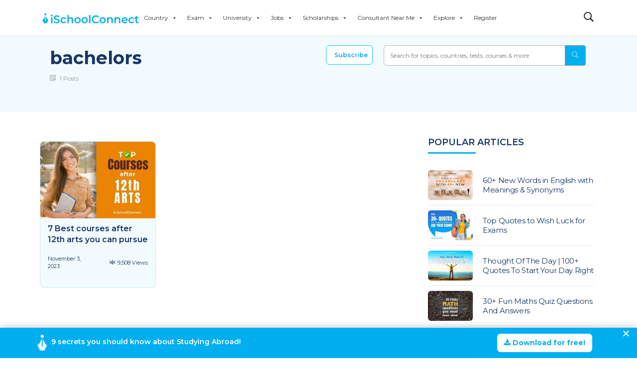

--- FILE ---
content_type: text/html; charset=utf-8
request_url: https://www.google.com/recaptcha/api2/aframe
body_size: 180
content:
<!DOCTYPE HTML><html><head><meta http-equiv="content-type" content="text/html; charset=UTF-8"></head><body><script nonce="cKW-02xTrwPcCncPsaAJng">/** Anti-fraud and anti-abuse applications only. See google.com/recaptcha */ try{var clients={'sodar':'https://pagead2.googlesyndication.com/pagead/sodar?'};window.addEventListener("message",function(a){try{if(a.source===window.parent){var b=JSON.parse(a.data);var c=clients[b['id']];if(c){var d=document.createElement('img');d.src=c+b['params']+'&rc='+(localStorage.getItem("rc::a")?sessionStorage.getItem("rc::b"):"");window.document.body.appendChild(d);sessionStorage.setItem("rc::e",parseInt(sessionStorage.getItem("rc::e")||0)+1);localStorage.setItem("rc::h",'1768837845712');}}}catch(b){}});window.parent.postMessage("_grecaptcha_ready", "*");}catch(b){}</script></body></html>